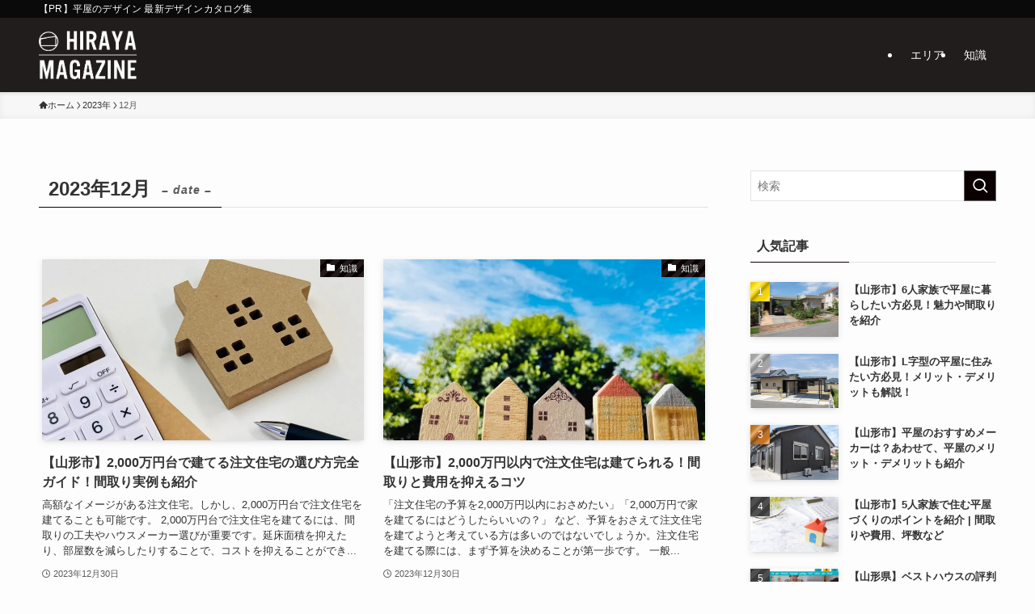

--- FILE ---
content_type: text/html; charset=UTF-8
request_url: http://hiraya-magazine.com/date/2023/12/
body_size: 15913
content:
<!DOCTYPE html>
<html lang="ja" data-loaded="false" data-scrolled="false" data-spmenu="closed">
<head>
<meta charset="utf-8">
<meta name="format-detection" content="telephone=no">
<meta http-equiv="X-UA-Compatible" content="IE=edge">
<meta name="viewport" content="width=device-width, viewport-fit=cover">
<title>2023年12月 | HIRAYAMAGAZINE</title>
<meta name='robots' content='max-image-preview:large' />
<link rel="alternate" type="application/rss+xml" title="HIRAYAMAGAZINE &raquo; フィード" href="http://hiraya-magazine.com/feed/" />
<link rel="alternate" type="application/rss+xml" title="HIRAYAMAGAZINE &raquo; コメントフィード" href="http://hiraya-magazine.com/comments/feed/" />

<!-- SEO SIMPLE PACK 3.5.2 -->
<meta name="robots" content="noindex">
<meta name="description" content="2023年12月の記事一覧ページです。">
<link rel="canonical" href="http://hiraya-magazine.com/date/2023/12/">
<meta property="og:locale" content="ja_JP">
<meta property="og:type" content="website">
<meta property="og:title" content="2023年12月 | HIRAYAMAGAZINE">
<meta property="og:description" content="2023年12月の記事一覧ページです。">
<meta property="og:url" content="http://hiraya-magazine.com/date/2023/12/">
<meta property="og:site_name" content="HIRAYAMAGAZINE">
<meta name="twitter:card" content="summary_large_image">
<!-- / SEO SIMPLE PACK -->

<style id='wp-img-auto-sizes-contain-inline-css' type='text/css'>
img:is([sizes=auto i],[sizes^="auto," i]){contain-intrinsic-size:3000px 1500px}
/*# sourceURL=wp-img-auto-sizes-contain-inline-css */
</style>
<style id='wp-block-library-inline-css' type='text/css'>
:root{--wp-block-synced-color:#7a00df;--wp-block-synced-color--rgb:122,0,223;--wp-bound-block-color:var(--wp-block-synced-color);--wp-editor-canvas-background:#ddd;--wp-admin-theme-color:#007cba;--wp-admin-theme-color--rgb:0,124,186;--wp-admin-theme-color-darker-10:#006ba1;--wp-admin-theme-color-darker-10--rgb:0,107,160.5;--wp-admin-theme-color-darker-20:#005a87;--wp-admin-theme-color-darker-20--rgb:0,90,135;--wp-admin-border-width-focus:2px}@media (min-resolution:192dpi){:root{--wp-admin-border-width-focus:1.5px}}.wp-element-button{cursor:pointer}:root .has-very-light-gray-background-color{background-color:#eee}:root .has-very-dark-gray-background-color{background-color:#313131}:root .has-very-light-gray-color{color:#eee}:root .has-very-dark-gray-color{color:#313131}:root .has-vivid-green-cyan-to-vivid-cyan-blue-gradient-background{background:linear-gradient(135deg,#00d084,#0693e3)}:root .has-purple-crush-gradient-background{background:linear-gradient(135deg,#34e2e4,#4721fb 50%,#ab1dfe)}:root .has-hazy-dawn-gradient-background{background:linear-gradient(135deg,#faaca8,#dad0ec)}:root .has-subdued-olive-gradient-background{background:linear-gradient(135deg,#fafae1,#67a671)}:root .has-atomic-cream-gradient-background{background:linear-gradient(135deg,#fdd79a,#004a59)}:root .has-nightshade-gradient-background{background:linear-gradient(135deg,#330968,#31cdcf)}:root .has-midnight-gradient-background{background:linear-gradient(135deg,#020381,#2874fc)}:root{--wp--preset--font-size--normal:16px;--wp--preset--font-size--huge:42px}.has-regular-font-size{font-size:1em}.has-larger-font-size{font-size:2.625em}.has-normal-font-size{font-size:var(--wp--preset--font-size--normal)}.has-huge-font-size{font-size:var(--wp--preset--font-size--huge)}.has-text-align-center{text-align:center}.has-text-align-left{text-align:left}.has-text-align-right{text-align:right}.has-fit-text{white-space:nowrap!important}#end-resizable-editor-section{display:none}.aligncenter{clear:both}.items-justified-left{justify-content:flex-start}.items-justified-center{justify-content:center}.items-justified-right{justify-content:flex-end}.items-justified-space-between{justify-content:space-between}.screen-reader-text{border:0;clip-path:inset(50%);height:1px;margin:-1px;overflow:hidden;padding:0;position:absolute;width:1px;word-wrap:normal!important}.screen-reader-text:focus{background-color:#ddd;clip-path:none;color:#444;display:block;font-size:1em;height:auto;left:5px;line-height:normal;padding:15px 23px 14px;text-decoration:none;top:5px;width:auto;z-index:100000}html :where(.has-border-color){border-style:solid}html :where([style*=border-top-color]){border-top-style:solid}html :where([style*=border-right-color]){border-right-style:solid}html :where([style*=border-bottom-color]){border-bottom-style:solid}html :where([style*=border-left-color]){border-left-style:solid}html :where([style*=border-width]){border-style:solid}html :where([style*=border-top-width]){border-top-style:solid}html :where([style*=border-right-width]){border-right-style:solid}html :where([style*=border-bottom-width]){border-bottom-style:solid}html :where([style*=border-left-width]){border-left-style:solid}html :where(img[class*=wp-image-]){height:auto;max-width:100%}:where(figure){margin:0 0 1em}html :where(.is-position-sticky){--wp-admin--admin-bar--position-offset:var(--wp-admin--admin-bar--height,0px)}@media screen and (max-width:600px){html :where(.is-position-sticky){--wp-admin--admin-bar--position-offset:0px}}

/*# sourceURL=wp-block-library-inline-css */
</style><style id='global-styles-inline-css' type='text/css'>
:root{--wp--preset--aspect-ratio--square: 1;--wp--preset--aspect-ratio--4-3: 4/3;--wp--preset--aspect-ratio--3-4: 3/4;--wp--preset--aspect-ratio--3-2: 3/2;--wp--preset--aspect-ratio--2-3: 2/3;--wp--preset--aspect-ratio--16-9: 16/9;--wp--preset--aspect-ratio--9-16: 9/16;--wp--preset--color--black: #000;--wp--preset--color--cyan-bluish-gray: #abb8c3;--wp--preset--color--white: #fff;--wp--preset--color--pale-pink: #f78da7;--wp--preset--color--vivid-red: #cf2e2e;--wp--preset--color--luminous-vivid-orange: #ff6900;--wp--preset--color--luminous-vivid-amber: #fcb900;--wp--preset--color--light-green-cyan: #7bdcb5;--wp--preset--color--vivid-green-cyan: #00d084;--wp--preset--color--pale-cyan-blue: #8ed1fc;--wp--preset--color--vivid-cyan-blue: #0693e3;--wp--preset--color--vivid-purple: #9b51e0;--wp--preset--color--swl-main: var(--color_main);--wp--preset--color--swl-main-thin: var(--color_main_thin);--wp--preset--color--swl-gray: var(--color_gray);--wp--preset--color--swl-deep-01: var(--color_deep01);--wp--preset--color--swl-deep-02: var(--color_deep02);--wp--preset--color--swl-deep-03: var(--color_deep03);--wp--preset--color--swl-deep-04: var(--color_deep04);--wp--preset--color--swl-pale-01: var(--color_pale01);--wp--preset--color--swl-pale-02: var(--color_pale02);--wp--preset--color--swl-pale-03: var(--color_pale03);--wp--preset--color--swl-pale-04: var(--color_pale04);--wp--preset--gradient--vivid-cyan-blue-to-vivid-purple: linear-gradient(135deg,rgb(6,147,227) 0%,rgb(155,81,224) 100%);--wp--preset--gradient--light-green-cyan-to-vivid-green-cyan: linear-gradient(135deg,rgb(122,220,180) 0%,rgb(0,208,130) 100%);--wp--preset--gradient--luminous-vivid-amber-to-luminous-vivid-orange: linear-gradient(135deg,rgb(252,185,0) 0%,rgb(255,105,0) 100%);--wp--preset--gradient--luminous-vivid-orange-to-vivid-red: linear-gradient(135deg,rgb(255,105,0) 0%,rgb(207,46,46) 100%);--wp--preset--gradient--very-light-gray-to-cyan-bluish-gray: linear-gradient(135deg,rgb(238,238,238) 0%,rgb(169,184,195) 100%);--wp--preset--gradient--cool-to-warm-spectrum: linear-gradient(135deg,rgb(74,234,220) 0%,rgb(151,120,209) 20%,rgb(207,42,186) 40%,rgb(238,44,130) 60%,rgb(251,105,98) 80%,rgb(254,248,76) 100%);--wp--preset--gradient--blush-light-purple: linear-gradient(135deg,rgb(255,206,236) 0%,rgb(152,150,240) 100%);--wp--preset--gradient--blush-bordeaux: linear-gradient(135deg,rgb(254,205,165) 0%,rgb(254,45,45) 50%,rgb(107,0,62) 100%);--wp--preset--gradient--luminous-dusk: linear-gradient(135deg,rgb(255,203,112) 0%,rgb(199,81,192) 50%,rgb(65,88,208) 100%);--wp--preset--gradient--pale-ocean: linear-gradient(135deg,rgb(255,245,203) 0%,rgb(182,227,212) 50%,rgb(51,167,181) 100%);--wp--preset--gradient--electric-grass: linear-gradient(135deg,rgb(202,248,128) 0%,rgb(113,206,126) 100%);--wp--preset--gradient--midnight: linear-gradient(135deg,rgb(2,3,129) 0%,rgb(40,116,252) 100%);--wp--preset--font-size--small: 0.9em;--wp--preset--font-size--medium: 1.1em;--wp--preset--font-size--large: 1.25em;--wp--preset--font-size--x-large: 42px;--wp--preset--font-size--xs: 0.75em;--wp--preset--font-size--huge: 1.6em;--wp--preset--spacing--20: 0.44rem;--wp--preset--spacing--30: 0.67rem;--wp--preset--spacing--40: 1rem;--wp--preset--spacing--50: 1.5rem;--wp--preset--spacing--60: 2.25rem;--wp--preset--spacing--70: 3.38rem;--wp--preset--spacing--80: 5.06rem;--wp--preset--shadow--natural: 6px 6px 9px rgba(0, 0, 0, 0.2);--wp--preset--shadow--deep: 12px 12px 50px rgba(0, 0, 0, 0.4);--wp--preset--shadow--sharp: 6px 6px 0px rgba(0, 0, 0, 0.2);--wp--preset--shadow--outlined: 6px 6px 0px -3px rgb(255, 255, 255), 6px 6px rgb(0, 0, 0);--wp--preset--shadow--crisp: 6px 6px 0px rgb(0, 0, 0);}:where(.is-layout-flex){gap: 0.5em;}:where(.is-layout-grid){gap: 0.5em;}body .is-layout-flex{display: flex;}.is-layout-flex{flex-wrap: wrap;align-items: center;}.is-layout-flex > :is(*, div){margin: 0;}body .is-layout-grid{display: grid;}.is-layout-grid > :is(*, div){margin: 0;}:where(.wp-block-columns.is-layout-flex){gap: 2em;}:where(.wp-block-columns.is-layout-grid){gap: 2em;}:where(.wp-block-post-template.is-layout-flex){gap: 1.25em;}:where(.wp-block-post-template.is-layout-grid){gap: 1.25em;}.has-black-color{color: var(--wp--preset--color--black) !important;}.has-cyan-bluish-gray-color{color: var(--wp--preset--color--cyan-bluish-gray) !important;}.has-white-color{color: var(--wp--preset--color--white) !important;}.has-pale-pink-color{color: var(--wp--preset--color--pale-pink) !important;}.has-vivid-red-color{color: var(--wp--preset--color--vivid-red) !important;}.has-luminous-vivid-orange-color{color: var(--wp--preset--color--luminous-vivid-orange) !important;}.has-luminous-vivid-amber-color{color: var(--wp--preset--color--luminous-vivid-amber) !important;}.has-light-green-cyan-color{color: var(--wp--preset--color--light-green-cyan) !important;}.has-vivid-green-cyan-color{color: var(--wp--preset--color--vivid-green-cyan) !important;}.has-pale-cyan-blue-color{color: var(--wp--preset--color--pale-cyan-blue) !important;}.has-vivid-cyan-blue-color{color: var(--wp--preset--color--vivid-cyan-blue) !important;}.has-vivid-purple-color{color: var(--wp--preset--color--vivid-purple) !important;}.has-black-background-color{background-color: var(--wp--preset--color--black) !important;}.has-cyan-bluish-gray-background-color{background-color: var(--wp--preset--color--cyan-bluish-gray) !important;}.has-white-background-color{background-color: var(--wp--preset--color--white) !important;}.has-pale-pink-background-color{background-color: var(--wp--preset--color--pale-pink) !important;}.has-vivid-red-background-color{background-color: var(--wp--preset--color--vivid-red) !important;}.has-luminous-vivid-orange-background-color{background-color: var(--wp--preset--color--luminous-vivid-orange) !important;}.has-luminous-vivid-amber-background-color{background-color: var(--wp--preset--color--luminous-vivid-amber) !important;}.has-light-green-cyan-background-color{background-color: var(--wp--preset--color--light-green-cyan) !important;}.has-vivid-green-cyan-background-color{background-color: var(--wp--preset--color--vivid-green-cyan) !important;}.has-pale-cyan-blue-background-color{background-color: var(--wp--preset--color--pale-cyan-blue) !important;}.has-vivid-cyan-blue-background-color{background-color: var(--wp--preset--color--vivid-cyan-blue) !important;}.has-vivid-purple-background-color{background-color: var(--wp--preset--color--vivid-purple) !important;}.has-black-border-color{border-color: var(--wp--preset--color--black) !important;}.has-cyan-bluish-gray-border-color{border-color: var(--wp--preset--color--cyan-bluish-gray) !important;}.has-white-border-color{border-color: var(--wp--preset--color--white) !important;}.has-pale-pink-border-color{border-color: var(--wp--preset--color--pale-pink) !important;}.has-vivid-red-border-color{border-color: var(--wp--preset--color--vivid-red) !important;}.has-luminous-vivid-orange-border-color{border-color: var(--wp--preset--color--luminous-vivid-orange) !important;}.has-luminous-vivid-amber-border-color{border-color: var(--wp--preset--color--luminous-vivid-amber) !important;}.has-light-green-cyan-border-color{border-color: var(--wp--preset--color--light-green-cyan) !important;}.has-vivid-green-cyan-border-color{border-color: var(--wp--preset--color--vivid-green-cyan) !important;}.has-pale-cyan-blue-border-color{border-color: var(--wp--preset--color--pale-cyan-blue) !important;}.has-vivid-cyan-blue-border-color{border-color: var(--wp--preset--color--vivid-cyan-blue) !important;}.has-vivid-purple-border-color{border-color: var(--wp--preset--color--vivid-purple) !important;}.has-vivid-cyan-blue-to-vivid-purple-gradient-background{background: var(--wp--preset--gradient--vivid-cyan-blue-to-vivid-purple) !important;}.has-light-green-cyan-to-vivid-green-cyan-gradient-background{background: var(--wp--preset--gradient--light-green-cyan-to-vivid-green-cyan) !important;}.has-luminous-vivid-amber-to-luminous-vivid-orange-gradient-background{background: var(--wp--preset--gradient--luminous-vivid-amber-to-luminous-vivid-orange) !important;}.has-luminous-vivid-orange-to-vivid-red-gradient-background{background: var(--wp--preset--gradient--luminous-vivid-orange-to-vivid-red) !important;}.has-very-light-gray-to-cyan-bluish-gray-gradient-background{background: var(--wp--preset--gradient--very-light-gray-to-cyan-bluish-gray) !important;}.has-cool-to-warm-spectrum-gradient-background{background: var(--wp--preset--gradient--cool-to-warm-spectrum) !important;}.has-blush-light-purple-gradient-background{background: var(--wp--preset--gradient--blush-light-purple) !important;}.has-blush-bordeaux-gradient-background{background: var(--wp--preset--gradient--blush-bordeaux) !important;}.has-luminous-dusk-gradient-background{background: var(--wp--preset--gradient--luminous-dusk) !important;}.has-pale-ocean-gradient-background{background: var(--wp--preset--gradient--pale-ocean) !important;}.has-electric-grass-gradient-background{background: var(--wp--preset--gradient--electric-grass) !important;}.has-midnight-gradient-background{background: var(--wp--preset--gradient--midnight) !important;}.has-small-font-size{font-size: var(--wp--preset--font-size--small) !important;}.has-medium-font-size{font-size: var(--wp--preset--font-size--medium) !important;}.has-large-font-size{font-size: var(--wp--preset--font-size--large) !important;}.has-x-large-font-size{font-size: var(--wp--preset--font-size--x-large) !important;}
/*# sourceURL=global-styles-inline-css */
</style>

<link rel='stylesheet' id='swell-icons-css' href='http://hiraya-magazine.com/wp-content/themes/swell/build/css/swell-icons.css?ver=2.12.0' type='text/css' media='all' />
<link rel='stylesheet' id='main_style-css' href='http://hiraya-magazine.com/wp-content/themes/swell/build/css/main.css?ver=2.12.0' type='text/css' media='all' />
<link rel='stylesheet' id='swell_blocks-css' href='http://hiraya-magazine.com/wp-content/themes/swell/build/css/blocks.css?ver=2.12.0' type='text/css' media='all' />
<style id='swell_custom-inline-css' type='text/css'>
:root{--swl-fz--content:4vw;--swl-font_family:"游ゴシック体", "Yu Gothic", YuGothic, "Hiragino Kaku Gothic ProN", "Hiragino Sans", Meiryo, sans-serif;--swl-font_weight:500;--color_main:#0a0000;--color_text:#333;--color_link:#1176d4;--color_htag:#0a0000;--color_bg:#fdfdfd;--color_gradient1:#d8ffff;--color_gradient2:#87e7ff;--color_main_thin:rgba(13, 0, 0, 0.05 );--color_main_dark:rgba(8, 0, 0, 1 );--color_list_check:#0a0000;--color_list_num:#0a0000;--color_list_good:#86dd7b;--color_list_triangle:#f4e03a;--color_list_bad:#f36060;--color_faq_q:#d55656;--color_faq_a:#6599b7;--color_icon_good:#3cd250;--color_icon_good_bg:#ecffe9;--color_icon_bad:#4b73eb;--color_icon_bad_bg:#eafaff;--color_icon_info:#f578b4;--color_icon_info_bg:#fff0fa;--color_icon_announce:#ffa537;--color_icon_announce_bg:#fff5f0;--color_icon_pen:#7a7a7a;--color_icon_pen_bg:#f7f7f7;--color_icon_book:#787364;--color_icon_book_bg:#f8f6ef;--color_icon_point:#ffa639;--color_icon_check:#86d67c;--color_icon_batsu:#f36060;--color_icon_hatena:#5295cc;--color_icon_caution:#f7da38;--color_icon_memo:#84878a;--color_deep01:#e44141;--color_deep02:#3d79d5;--color_deep03:#63a84d;--color_deep04:#f09f4d;--color_pale01:#fff2f0;--color_pale02:#f3f8fd;--color_pale03:#f1f9ee;--color_pale04:#fdf9ee;--color_mark_blue:#b7e3ff;--color_mark_green:#bdf9c3;--color_mark_yellow:#fcf69f;--color_mark_orange:#ffddbc;--border01:solid 1px var(--color_main);--border02:double 4px var(--color_main);--border03:dashed 2px var(--color_border);--border04:solid 4px var(--color_gray);--card_posts_thumb_ratio:56.25%;--list_posts_thumb_ratio:61.805%;--big_posts_thumb_ratio:56.25%;--thumb_posts_thumb_ratio:61.805%;--blogcard_thumb_ratio:56.25%;--color_header_bg:#211d1c;--color_header_text:#ffffff;--color_footer_bg:#636363;--color_footer_text:#ffffff;--container_size:1200px;--article_size:900px;--logo_size_sp:72px;--logo_size_pc:60px;--logo_size_pcfix:48px;}.swl-cell-bg[data-icon="doubleCircle"]{--cell-icon-color:#ffc977}.swl-cell-bg[data-icon="circle"]{--cell-icon-color:#94e29c}.swl-cell-bg[data-icon="triangle"]{--cell-icon-color:#eeda2f}.swl-cell-bg[data-icon="close"]{--cell-icon-color:#ec9191}.swl-cell-bg[data-icon="hatena"]{--cell-icon-color:#93c9da}.swl-cell-bg[data-icon="check"]{--cell-icon-color:#94e29c}.swl-cell-bg[data-icon="line"]{--cell-icon-color:#9b9b9b}.cap_box[data-colset="col1"]{--capbox-color:#f59b5f;--capbox-color--bg:#fff8eb}.cap_box[data-colset="col2"]{--capbox-color:#5fb9f5;--capbox-color--bg:#edf5ff}.cap_box[data-colset="col3"]{--capbox-color:#2fcd90;--capbox-color--bg:#eafaf2}.red_{--the-btn-color:#f74a4a;--the-btn-color2:#ffbc49;--the-solid-shadow: rgba(185, 56, 56, 1 )}.blue_{--the-btn-color:#338df4;--the-btn-color2:#35eaff;--the-solid-shadow: rgba(38, 106, 183, 1 )}.green_{--the-btn-color:#42b73c;--the-btn-color2:#7bf7bd;--the-solid-shadow: rgba(50, 137, 45, 1 )}.is-style-btn_normal{--the-btn-radius:80px}.is-style-btn_solid{--the-btn-radius:80px}.is-style-btn_shiny{--the-btn-radius:80px}.is-style-btn_line{--the-btn-radius:80px}.post_content blockquote{padding:1.5em 2em 1.5em 3em}.post_content blockquote::before{content:"";display:block;width:5px;height:calc(100% - 3em);top:1.5em;left:1.5em;border-left:solid 1px rgba(180,180,180,.75);border-right:solid 1px rgba(180,180,180,.75);}.mark_blue{background:-webkit-linear-gradient(transparent 64%,var(--color_mark_blue) 0%);background:linear-gradient(transparent 64%,var(--color_mark_blue) 0%)}.mark_green{background:-webkit-linear-gradient(transparent 64%,var(--color_mark_green) 0%);background:linear-gradient(transparent 64%,var(--color_mark_green) 0%)}.mark_yellow{background:-webkit-linear-gradient(transparent 64%,var(--color_mark_yellow) 0%);background:linear-gradient(transparent 64%,var(--color_mark_yellow) 0%)}.mark_orange{background:-webkit-linear-gradient(transparent 64%,var(--color_mark_orange) 0%);background:linear-gradient(transparent 64%,var(--color_mark_orange) 0%)}[class*="is-style-icon_"]{color:#333;border-width:0}[class*="is-style-big_icon_"]{border-width:2px;border-style:solid}[data-col="gray"] .c-balloon__text{background:#f7f7f7;border-color:#ccc}[data-col="gray"] .c-balloon__before{border-right-color:#f7f7f7}[data-col="green"] .c-balloon__text{background:#d1f8c2;border-color:#9ddd93}[data-col="green"] .c-balloon__before{border-right-color:#d1f8c2}[data-col="blue"] .c-balloon__text{background:#e2f6ff;border-color:#93d2f0}[data-col="blue"] .c-balloon__before{border-right-color:#e2f6ff}[data-col="red"] .c-balloon__text{background:#ffebeb;border-color:#f48789}[data-col="red"] .c-balloon__before{border-right-color:#ffebeb}[data-col="yellow"] .c-balloon__text{background:#f9f7d2;border-color:#fbe593}[data-col="yellow"] .c-balloon__before{border-right-color:#f9f7d2}.-type-list2 .p-postList__body::after,.-type-big .p-postList__body::after{content: "READ MORE »";}.c-postThumb__cat{background-color:#0a0000;color:#fff;background-image: repeating-linear-gradient(-45deg,rgba(255,255,255,.1),rgba(255,255,255,.1) 6px,transparent 6px,transparent 12px)}.post_content h2:where(:not([class^="swell-block-"]):not(.faq_q):not(.p-postList__title)){background:var(--color_htag);padding:.75em 1em;color:#fff}.post_content h2:where(:not([class^="swell-block-"]):not(.faq_q):not(.p-postList__title))::before{position:absolute;display:block;pointer-events:none;content:"";top:-4px;left:0;width:100%;height:calc(100% + 4px);box-sizing:content-box;border-top:solid 2px var(--color_htag);border-bottom:solid 2px var(--color_htag)}.post_content h3:where(:not([class^="swell-block-"]):not(.faq_q):not(.p-postList__title)){padding:0 .5em .5em}.post_content h3:where(:not([class^="swell-block-"]):not(.faq_q):not(.p-postList__title))::before{content:"";width:100%;height:2px;background: repeating-linear-gradient(90deg, var(--color_htag) 0%, var(--color_htag) 29.3%, rgba(150,150,150,.2) 29.3%, rgba(150,150,150,.2) 100%)}.post_content h4:where(:not([class^="swell-block-"]):not(.faq_q):not(.p-postList__title)){padding:0 0 0 16px;border-left:solid 2px var(--color_htag)}.l-header{box-shadow: 0 1px 4px rgba(0,0,0,.12)}.l-header__bar{color:#fff;background:#0a0a0a}.l-header__menuBtn{order:1}.l-header__customBtn{order:3}.c-gnav a::after{background:var(--color_main);width:100%;height:2px;transform:scaleX(0)}.p-spHeadMenu .menu-item.-current{border-bottom-color:var(--color_main)}.c-gnav > li:hover > a::after,.c-gnav > .-current > a::after{transform: scaleX(1)}.c-gnav .sub-menu{color:#333;background:#fff}.l-fixHeader::before{opacity:1}#pagetop{border-radius:50%}.c-widget__title.-spmenu{padding:.5em .75em;border-radius:var(--swl-radius--2, 0px);background:var(--color_main);color:#fff;}.c-widget__title.-footer{padding:.5em}.c-widget__title.-footer::before{content:"";bottom:0;left:0;width:40%;z-index:1;background:var(--color_main)}.c-widget__title.-footer::after{content:"";bottom:0;left:0;width:100%;background:var(--color_border)}.c-secTitle{border-left:solid 2px var(--color_main);padding:0em .75em}.p-spMenu{color:#333}.p-spMenu__inner::before{background:#fdfdfd;opacity:1}.p-spMenu__overlay{background:#000;opacity:0.6}[class*="page-numbers"]{color:#fff;background-color:#dedede}a{text-decoration: none}.l-topTitleArea.c-filterLayer::before{background-color:#000;opacity:0.2;content:""}@media screen and (min-width: 960px){:root{}}@media screen and (max-width: 959px){:root{}.l-header__logo{order:2;text-align:center}}@media screen and (min-width: 600px){:root{--swl-fz--content:16px;}}@media screen and (max-width: 599px){:root{}}@media (min-width: 1108px) {.alignwide{left:-100px;width:calc(100% + 200px);}}@media (max-width: 1108px) {.-sidebar-off .swell-block-fullWide__inner.l-container .alignwide{left:0px;width:100%;}}.l-fixHeader .l-fixHeader__gnav{order:0}[data-scrolled=true] .l-fixHeader[data-ready]{opacity:1;-webkit-transform:translateY(0)!important;transform:translateY(0)!important;visibility:visible}.-body-solid .l-fixHeader{box-shadow:0 2px 4px var(--swl-color_shadow)}.l-fixHeader__inner{align-items:stretch;color:var(--color_header_text);display:flex;padding-bottom:0;padding-top:0;position:relative;z-index:1}.l-fixHeader__logo{align-items:center;display:flex;line-height:1;margin-right:24px;order:0;padding:16px 0}.is-style-btn_normal a,.is-style-btn_shiny a{box-shadow:var(--swl-btn_shadow)}.c-shareBtns__btn,.is-style-balloon>.c-tabList .c-tabList__button,.p-snsCta,[class*=page-numbers]{box-shadow:var(--swl-box_shadow)}.p-articleThumb__img,.p-articleThumb__youtube{box-shadow:var(--swl-img_shadow)}.p-pickupBanners__item .c-bannerLink,.p-postList__thumb{box-shadow:0 2px 8px rgba(0,0,0,.1),0 4px 4px -4px rgba(0,0,0,.1)}.p-postList.-w-ranking li:before{background-image:repeating-linear-gradient(-45deg,hsla(0,0%,100%,.1),hsla(0,0%,100%,.1) 6px,transparent 0,transparent 12px);box-shadow:1px 1px 4px rgba(0,0,0,.2)}.l-header__bar{position:relative;width:100%}.l-header__bar .c-catchphrase{color:inherit;font-size:12px;letter-spacing:var(--swl-letter_spacing,.2px);line-height:14px;margin-right:auto;overflow:hidden;padding:4px 0;white-space:nowrap;width:50%}.l-header__bar .c-iconList .c-iconList__link{margin:0;padding:4px 6px}.l-header__barInner{align-items:center;display:flex;justify-content:flex-end}@media (min-width:960px){.-series .l-header__inner{align-items:stretch;display:flex}.-series .l-header__logo{align-items:center;display:flex;flex-wrap:wrap;margin-right:24px;padding:16px 0}.-series .l-header__logo .c-catchphrase{font-size:13px;padding:4px 0}.-series .c-headLogo{margin-right:16px}.-series-right .l-header__inner{justify-content:space-between}.-series-right .c-gnavWrap{margin-left:auto}.-series-right .w-header{margin-left:12px}.-series-left .w-header{margin-left:auto}}@media (min-width:960px) and (min-width:600px){.-series .c-headLogo{max-width:400px}}.c-gnav .sub-menu a:before,.c-listMenu a:before{-webkit-font-smoothing:antialiased;-moz-osx-font-smoothing:grayscale;font-family:icomoon!important;font-style:normal;font-variant:normal;font-weight:400;line-height:1;text-transform:none}.c-submenuToggleBtn{display:none}.c-listMenu a{padding:.75em 1em .75em 1.5em;transition:padding .25s}.c-listMenu a:hover{padding-left:1.75em;padding-right:.75em}.c-gnav .sub-menu a:before,.c-listMenu a:before{color:inherit;content:"\e921";display:inline-block;left:2px;position:absolute;top:50%;-webkit-transform:translateY(-50%);transform:translateY(-50%);vertical-align:middle}.widget_categories>ul>.cat-item>a,.wp-block-categories-list>li>a{padding-left:1.75em}.c-listMenu .children,.c-listMenu .sub-menu{margin:0}.c-listMenu .children a,.c-listMenu .sub-menu a{font-size:.9em;padding-left:2.5em}.c-listMenu .children a:before,.c-listMenu .sub-menu a:before{left:1em}.c-listMenu .children a:hover,.c-listMenu .sub-menu a:hover{padding-left:2.75em}.c-listMenu .children ul a,.c-listMenu .sub-menu ul a{padding-left:3.25em}.c-listMenu .children ul a:before,.c-listMenu .sub-menu ul a:before{left:1.75em}.c-listMenu .children ul a:hover,.c-listMenu .sub-menu ul a:hover{padding-left:3.5em}.c-gnav li:hover>.sub-menu{opacity:1;visibility:visible}.c-gnav .sub-menu:before{background:inherit;content:"";height:100%;left:0;position:absolute;top:0;width:100%;z-index:0}.c-gnav .sub-menu .sub-menu{left:100%;top:0;z-index:-1}.c-gnav .sub-menu a{padding-left:2em}.c-gnav .sub-menu a:before{left:.5em}.c-gnav .sub-menu a:hover .ttl{left:4px}:root{--color_content_bg:var(--color_bg);}.c-widget__title.-side{padding:.5em}.c-widget__title.-side::before{content:"";bottom:0;left:0;width:40%;z-index:1;background:var(--color_main)}.c-widget__title.-side::after{content:"";bottom:0;left:0;width:100%;background:var(--color_border)}@media screen and (min-width: 960px){:root{}}@media screen and (max-width: 959px){:root{}}@media screen and (min-width: 600px){:root{}}@media screen and (max-width: 599px){:root{}}.swell-block-fullWide__inner.l-container{--swl-fw_inner_pad:var(--swl-pad_container,0px)}@media (min-width:960px){.-sidebar-on .l-content .alignfull,.-sidebar-on .l-content .alignwide{left:-16px;width:calc(100% + 32px)}.swell-block-fullWide__inner.l-article{--swl-fw_inner_pad:var(--swl-pad_post_content,0px)}.-sidebar-on .swell-block-fullWide__inner .alignwide{left:0;width:100%}.-sidebar-on .swell-block-fullWide__inner .alignfull{left:calc(0px - var(--swl-fw_inner_pad, 0))!important;margin-left:0!important;margin-right:0!important;width:calc(100% + var(--swl-fw_inner_pad, 0)*2)!important}}
/*# sourceURL=swell_custom-inline-css */
</style>
<link rel='stylesheet' id='swell-parts/footer-css' href='http://hiraya-magazine.com/wp-content/themes/swell/build/css/modules/parts/footer.css?ver=2.12.0' type='text/css' media='all' />
<link rel='stylesheet' id='swell-page/archive-css' href='http://hiraya-magazine.com/wp-content/themes/swell/build/css/modules/page/archive.css?ver=2.12.0' type='text/css' media='all' />
<style id='classic-theme-styles-inline-css' type='text/css'>
/*! This file is auto-generated */
.wp-block-button__link{color:#fff;background-color:#32373c;border-radius:9999px;box-shadow:none;text-decoration:none;padding:calc(.667em + 2px) calc(1.333em + 2px);font-size:1.125em}.wp-block-file__button{background:#32373c;color:#fff;text-decoration:none}
/*# sourceURL=/wp-includes/css/classic-themes.min.css */
</style>
<link rel='stylesheet' id='child_style-css' href='http://hiraya-magazine.com/wp-content/themes/swell_child/style.css?ver=2023051544955' type='text/css' media='all' />

<noscript><link href="http://hiraya-magazine.com/wp-content/themes/swell/build/css/noscript.css" rel="stylesheet"></noscript>
<link rel="https://api.w.org/" href="http://hiraya-magazine.com/wp-json/" /><link rel="icon" href="http://hiraya-magazine.com/wp-content/uploads/2023/05/cropped-ファビコン-32x32.png" sizes="32x32" />
<link rel="icon" href="http://hiraya-magazine.com/wp-content/uploads/2023/05/cropped-ファビコン-192x192.png" sizes="192x192" />
<link rel="apple-touch-icon" href="http://hiraya-magazine.com/wp-content/uploads/2023/05/cropped-ファビコン-180x180.png" />
<meta name="msapplication-TileImage" content="http://hiraya-magazine.com/wp-content/uploads/2023/05/cropped-ファビコン-270x270.png" />
		<style type="text/css" id="wp-custom-css">
			.banner_tomitsuca {
  position: fixed;
  bottom: calc(15 / 1728 * 100vw);
  z-index: 10;
  width: calc(313 / 1728 * 100vw);
  aspect-ratio: 313/159;
  transition: .3s;
	left: calc(30 / 1728 * 100vw);
}
.banner_tomitsuca:hover{
  transform: scale(1.1);
}
@media screen and (max-width: 768px) {
  .banner_tomitsuca{
    bottom: calc(15 / 390 * 100vw);
    z-index: 10;
    left: calc(15 / 390 * 100vw);
    width: calc(150 / 390 * 100vw);
  }
}

.banner_tomitsuca a {
  display: block;
  width: 100%;
  height: 100%;
}
.banner_tomitsuca img {
  width: 100%;
  padding: 0;
  height: 100%;
}		</style>
		
<link rel="stylesheet" href="http://hiraya-magazine.com/wp-content/themes/swell/build/css/print.css" media="print" >
<!-- Google Tag Manager -->
<script>(function(w,d,s,l,i){w[l]=w[l]||[];w[l].push({'gtm.start':
new Date().getTime(),event:'gtm.js'});var f=d.getElementsByTagName(s)[0],
j=d.createElement(s),dl=l!='dataLayer'?'&l='+l:'';j.async=true;j.src=
'https://www.googletagmanager.com/gtm.js?id='+i+dl;f.parentNode.insertBefore(j,f);
})(window,document,'script','dataLayer','GTM-NPGVPXK');</script>
<!-- End Google Tag Manager -->
</head>
<body>
<!-- Google Tag Manager (noscript) -->
<noscript><iframe src="https://www.googletagmanager.com/ns.html?id=GTM-NPGVPXK"
height="0" width="0" style="display:none;visibility:hidden"></iframe></noscript>
<!-- End Google Tag Manager (noscript) -->
<div id="body_wrap" class="archive date wp-theme-swell wp-child-theme-swell_child -body-solid -index-off -sidebar-on -frame-off" >
<div id="sp_menu" class="p-spMenu -left">
	<div class="p-spMenu__inner">
		<div class="p-spMenu__closeBtn">
			<button class="c-iconBtn -menuBtn c-plainBtn" data-onclick="toggleMenu" aria-label="メニューを閉じる">
				<i class="c-iconBtn__icon icon-close-thin"></i>
			</button>
		</div>
		<div class="p-spMenu__body">
			<div class="c-widget__title -spmenu">
				MENU			</div>
			<div class="p-spMenu__nav">
				<ul class="c-spnav c-listMenu"><li class="menu-item menu-item-type-taxonomy menu-item-object-category menu-item-137"><a href="http://hiraya-magazine.com/category/area/">エリア</a></li>
<li class="menu-item menu-item-type-taxonomy menu-item-object-category menu-item-138"><a href="http://hiraya-magazine.com/category/knowledge/">知識</a></li>
</ul>			</div>
			<div id="sp_menu_bottom" class="p-spMenu__bottom w-spMenuBottom"><div id="swell_popular_posts-3" class="c-widget widget_swell_popular_posts"><div class="c-widget__title -spmenu">人気記事</div><ul class="p-postList -type-card -w-ranking">	<li class="p-postList__item">
		<a href="http://hiraya-magazine.com/549/" class="p-postList__link">
			<div class="p-postList__thumb c-postThumb">
				<figure class="c-postThumb__figure">
					<img width="640" height="427"  src="[data-uri]" alt="" class="c-postThumb__img u-obf-cover lazyload" sizes="(min-width: 600px) 320px, 50vw" data-src="http://hiraya-magazine.com/wp-content/uploads/2023/11/22956448_s-1.jpg" data-srcset="http://hiraya-magazine.com/wp-content/uploads/2023/11/22956448_s-1.jpg 640w, http://hiraya-magazine.com/wp-content/uploads/2023/11/22956448_s-1-300x200.jpg 300w" data-aspectratio="640/427" ><noscript><img src="http://hiraya-magazine.com/wp-content/uploads/2023/11/22956448_s-1.jpg" class="c-postThumb__img u-obf-cover" alt=""></noscript>				</figure>
			</div>
			<div class="p-postList__body">
				<div class="p-postList__title">【山形市】6人家族で平屋に暮らしたい方必見！魅力や間取りを紹介</div>
				<div class="p-postList__meta">
														</div>
			</div>
		</a>
	</li>
	<li class="p-postList__item">
		<a href="http://hiraya-magazine.com/563/" class="p-postList__link">
			<div class="p-postList__thumb c-postThumb">
				<figure class="c-postThumb__figure">
					<img width="1606" height="1070"  src="[data-uri]" alt="" class="c-postThumb__img u-obf-cover lazyload" sizes="(min-width: 600px) 320px, 50vw" data-src="http://hiraya-magazine.com/wp-content/uploads/2023/11/スクリーンショット-2023-11-27-0.28.53-2.png" data-srcset="http://hiraya-magazine.com/wp-content/uploads/2023/11/スクリーンショット-2023-11-27-0.28.53-2.png 1606w, http://hiraya-magazine.com/wp-content/uploads/2023/11/スクリーンショット-2023-11-27-0.28.53-2-300x200.png 300w, http://hiraya-magazine.com/wp-content/uploads/2023/11/スクリーンショット-2023-11-27-0.28.53-2-1024x682.png 1024w, http://hiraya-magazine.com/wp-content/uploads/2023/11/スクリーンショット-2023-11-27-0.28.53-2-768x512.png 768w, http://hiraya-magazine.com/wp-content/uploads/2023/11/スクリーンショット-2023-11-27-0.28.53-2-1536x1023.png 1536w" data-aspectratio="1606/1070" ><noscript><img src="http://hiraya-magazine.com/wp-content/uploads/2023/11/スクリーンショット-2023-11-27-0.28.53-2.png" class="c-postThumb__img u-obf-cover" alt=""></noscript>				</figure>
			</div>
			<div class="p-postList__body">
				<div class="p-postList__title">【山形市】L字型の平屋に住みたい方必見！メリット・デメリットも解説！</div>
				<div class="p-postList__meta">
														</div>
			</div>
		</a>
	</li>
	<li class="p-postList__item">
		<a href="http://hiraya-magazine.com/459/" class="p-postList__link">
			<div class="p-postList__thumb c-postThumb">
				<figure class="c-postThumb__figure">
					<img width="640" height="479"  src="[data-uri]" alt="平屋住宅おすすめメーカー" class="c-postThumb__img u-obf-cover lazyload" sizes="(min-width: 600px) 320px, 50vw" data-src="http://hiraya-magazine.com/wp-content/uploads/2023/10/平屋住宅.jpg" data-srcset="http://hiraya-magazine.com/wp-content/uploads/2023/10/平屋住宅.jpg 640w, http://hiraya-magazine.com/wp-content/uploads/2023/10/平屋住宅-300x225.jpg 300w" data-aspectratio="640/479" ><noscript><img src="http://hiraya-magazine.com/wp-content/uploads/2023/10/平屋住宅.jpg" class="c-postThumb__img u-obf-cover" alt=""></noscript>				</figure>
			</div>
			<div class="p-postList__body">
				<div class="p-postList__title">【山形市】平屋のおすすめメーカーは？あわせて、平屋のメリット・デメリットも紹介</div>
				<div class="p-postList__meta">
														</div>
			</div>
		</a>
	</li>
	<li class="p-postList__item">
		<a href="http://hiraya-magazine.com/448/" class="p-postList__link">
			<div class="p-postList__thumb c-postThumb">
				<figure class="c-postThumb__figure">
					<img width="640" height="427"  src="[data-uri]" alt="" class="c-postThumb__img u-obf-cover lazyload" sizes="(min-width: 600px) 320px, 50vw" data-src="http://hiraya-magazine.com/wp-content/uploads/2023/10/24944116_s.jpg" data-srcset="http://hiraya-magazine.com/wp-content/uploads/2023/10/24944116_s.jpg 640w, http://hiraya-magazine.com/wp-content/uploads/2023/10/24944116_s-300x200.jpg 300w" data-aspectratio="640/427" ><noscript><img src="http://hiraya-magazine.com/wp-content/uploads/2023/10/24944116_s.jpg" class="c-postThumb__img u-obf-cover" alt=""></noscript>				</figure>
			</div>
			<div class="p-postList__body">
				<div class="p-postList__title">【山形市】5人家族で住む平屋づくりのポイントを紹介 | 間取りや費用、坪数など</div>
				<div class="p-postList__meta">
														</div>
			</div>
		</a>
	</li>
	<li class="p-postList__item">
		<a href="http://hiraya-magazine.com/959/" class="p-postList__link">
			<div class="p-postList__thumb c-postThumb">
				<figure class="c-postThumb__figure">
					<img width="1302" height="818"  src="[data-uri]" alt="" class="c-postThumb__img u-obf-cover lazyload" sizes="(min-width: 600px) 320px, 50vw" data-src="http://hiraya-magazine.com/wp-content/uploads/2024/05/スクリーンショット-2024-05-18-11.16.18.png" data-srcset="http://hiraya-magazine.com/wp-content/uploads/2024/05/スクリーンショット-2024-05-18-11.16.18.png 1302w, http://hiraya-magazine.com/wp-content/uploads/2024/05/スクリーンショット-2024-05-18-11.16.18-300x188.png 300w, http://hiraya-magazine.com/wp-content/uploads/2024/05/スクリーンショット-2024-05-18-11.16.18-1024x643.png 1024w, http://hiraya-magazine.com/wp-content/uploads/2024/05/スクリーンショット-2024-05-18-11.16.18-768x483.png 768w" data-aspectratio="1302/818" ><noscript><img src="http://hiraya-magazine.com/wp-content/uploads/2024/05/スクリーンショット-2024-05-18-11.16.18.png" class="c-postThumb__img u-obf-cover" alt=""></noscript>				</figure>
			</div>
			<div class="p-postList__body">
				<div class="p-postList__title">【山形県】ベストハウスの評判はどう？魅力や特徴、施工事例まで解説</div>
				<div class="p-postList__meta">
														</div>
			</div>
		</a>
	</li>
</ul></div><div id="categories-3" class="c-widget c-listMenu widget_categories"><div class="c-widget__title -spmenu">カテゴリー</div>
			<ul>
					<li class="cat-item cat-item-1"><a href="http://hiraya-magazine.com/category/area/">エリア</a>
</li>
	<li class="cat-item cat-item-9"><a href="http://hiraya-magazine.com/category/house-builder/">住宅会社</a>
</li>
	<li class="cat-item cat-item-2"><a href="http://hiraya-magazine.com/category/knowledge/">知識</a>
</li>
			</ul>

			</div></div>		</div>
	</div>
	<div class="p-spMenu__overlay c-overlay" data-onclick="toggleMenu"></div>
</div>
<header id="header" class="l-header -series -series-right" data-spfix="1">
	<div class="l-header__bar pc_">
	<div class="l-header__barInner l-container">
		<div class="c-catchphrase">【PR】平屋のデザイン 最新デザインカタログ集</div>	</div>
</div>
	<div class="l-header__inner l-container">
		<div class="l-header__logo">
			<div class="c-headLogo -img"><a href="http://hiraya-magazine.com/" title="HIRAYAMAGAZINE" class="c-headLogo__link" rel="home"><img width="634" height="314"  src="http://hiraya-magazine.com/wp-content/uploads/2023/05/Group-1679.png" alt="HIRAYAMAGAZINE" class="c-headLogo__img" srcset="http://hiraya-magazine.com/wp-content/uploads/2023/05/Group-1679.png 634w, http://hiraya-magazine.com/wp-content/uploads/2023/05/Group-1679-300x149.png 300w" sizes="(max-width: 959px) 50vw, 800px" decoding="async" loading="eager" ></a></div>					</div>
		<nav id="gnav" class="l-header__gnav c-gnavWrap">
					<ul class="c-gnav">
			<li class="menu-item menu-item-type-taxonomy menu-item-object-category menu-item-137"><a href="http://hiraya-magazine.com/category/area/"><span class="ttl">エリア</span></a></li>
<li class="menu-item menu-item-type-taxonomy menu-item-object-category menu-item-138"><a href="http://hiraya-magazine.com/category/knowledge/"><span class="ttl">知識</span></a></li>
					</ul>
			</nav>
		<div class="l-header__customBtn sp_">
			<button class="c-iconBtn c-plainBtn" data-onclick="toggleSearch" aria-label="検索ボタン">
			<i class="c-iconBtn__icon icon-search"></i>
					</button>
	</div>
<div class="l-header__menuBtn sp_">
	<button class="c-iconBtn -menuBtn c-plainBtn" data-onclick="toggleMenu" aria-label="メニューボタン">
		<i class="c-iconBtn__icon icon-menu-thin"></i>
			</button>
</div>
	</div>
	</header>
<div id="fix_header" class="l-fixHeader -series -series-right">
	<div class="l-fixHeader__inner l-container">
		<div class="l-fixHeader__logo">
			<div class="c-headLogo -img"><a href="http://hiraya-magazine.com/" title="HIRAYAMAGAZINE" class="c-headLogo__link" rel="home"><img width="634" height="314"  src="http://hiraya-magazine.com/wp-content/uploads/2023/05/Group-1679.png" alt="HIRAYAMAGAZINE" class="c-headLogo__img" srcset="http://hiraya-magazine.com/wp-content/uploads/2023/05/Group-1679.png 634w, http://hiraya-magazine.com/wp-content/uploads/2023/05/Group-1679-300x149.png 300w" sizes="(max-width: 959px) 50vw, 800px" decoding="async" loading="eager" ></a></div>		</div>
		<div class="l-fixHeader__gnav c-gnavWrap">
					<ul class="c-gnav">
			<li class="menu-item menu-item-type-taxonomy menu-item-object-category menu-item-137"><a href="http://hiraya-magazine.com/category/area/"><span class="ttl">エリア</span></a></li>
<li class="menu-item menu-item-type-taxonomy menu-item-object-category menu-item-138"><a href="http://hiraya-magazine.com/category/knowledge/"><span class="ttl">知識</span></a></li>
					</ul>
			</div>
	</div>
</div>
<div id="breadcrumb" class="p-breadcrumb -bg-on"><ol class="p-breadcrumb__list l-container"><li class="p-breadcrumb__item"><a href="http://hiraya-magazine.com/" class="p-breadcrumb__text"><span class="__home icon-home"> ホーム</span></a></li><li class="p-breadcrumb__item"><a href="http://hiraya-magazine.com/date/2023/" class="p-breadcrumb__text"><span>2023年</span></a></li><li class="p-breadcrumb__item"><span class="p-breadcrumb__text">12月</span></li></ol></div><div id="content" class="l-content l-container" >
<main id="main_content" class="l-mainContent l-article">
	<div class="l-mainContent__inner">
		<h1 class="c-pageTitle" data-style="b_bottom"><span class="c-pageTitle__inner">2023年12月<small class="c-pageTitle__subTitle u-fz-14">– date –</small></span></h1>		<div class="p-archiveContent u-mt-40">
			<ul class="p-postList -type-card -pc-col3 -sp-col1"><li class="p-postList__item">
	<a href="http://hiraya-magazine.com/633/" class="p-postList__link">
		<div class="p-postList__thumb c-postThumb">
	<figure class="c-postThumb__figure">
		<img width="1024" height="765"  src="[data-uri]" alt="" class="c-postThumb__img u-obf-cover lazyload" sizes="(min-width: 960px) 400px, 100vw" data-src="http://hiraya-magazine.com/wp-content/uploads/2023/12/28179245_m-1024x765.jpg" data-srcset="http://hiraya-magazine.com/wp-content/uploads/2023/12/28179245_m-1024x765.jpg 1024w, http://hiraya-magazine.com/wp-content/uploads/2023/12/28179245_m-300x224.jpg 300w, http://hiraya-magazine.com/wp-content/uploads/2023/12/28179245_m-768x574.jpg 768w, http://hiraya-magazine.com/wp-content/uploads/2023/12/28179245_m-1536x1147.jpg 1536w, http://hiraya-magazine.com/wp-content/uploads/2023/12/28179245_m.jpg 1920w" data-aspectratio="1024/765" ><noscript><img src="http://hiraya-magazine.com/wp-content/uploads/2023/12/28179245_m-1024x765.jpg" class="c-postThumb__img u-obf-cover" alt=""></noscript>	</figure>
			<span class="c-postThumb__cat icon-folder" data-cat-id="2">知識</span>
	</div>
					<div class="p-postList__body">
				<h2 class="p-postList__title">【山形市】2,000万円台で建てる注文住宅の選び方完全ガイド！間取り実例も紹介</h2>									<div class="p-postList__excerpt">
						高額なイメージがある注文住宅。しかし、2,000万円台で注文住宅を建てることも可能です。 2,000万円台で注文住宅を建てるには、間取りの工夫やハウスメーカー選びが重要です。延床面積を抑えたり、部屋数を減らしたりすることで、コストを抑えることができ...					</div>
								<div class="p-postList__meta">
					<div class="p-postList__times c-postTimes u-thin">
	<time class="c-postTimes__posted icon-posted" datetime="2023-12-30" aria-label="公開日">2023年12月30日</time></div>
				</div>
			</div>
			</a>
</li>
<li class="p-postList__item">
	<a href="http://hiraya-magazine.com/635/" class="p-postList__link">
		<div class="p-postList__thumb c-postThumb">
	<figure class="c-postThumb__figure">
		<img width="640" height="480"  src="[data-uri]" alt="" class="c-postThumb__img u-obf-cover lazyload" sizes="(min-width: 960px) 400px, 100vw" data-src="http://hiraya-magazine.com/wp-content/uploads/2023/12/27851873_s.jpg" data-srcset="http://hiraya-magazine.com/wp-content/uploads/2023/12/27851873_s.jpg 640w, http://hiraya-magazine.com/wp-content/uploads/2023/12/27851873_s-300x225.jpg 300w" data-aspectratio="640/480" ><noscript><img src="http://hiraya-magazine.com/wp-content/uploads/2023/12/27851873_s.jpg" class="c-postThumb__img u-obf-cover" alt=""></noscript>	</figure>
			<span class="c-postThumb__cat icon-folder" data-cat-id="2">知識</span>
	</div>
					<div class="p-postList__body">
				<h2 class="p-postList__title">【山形市】2,000万円以内で注文住宅は建てられる！間取りと費用を抑えるコツ</h2>									<div class="p-postList__excerpt">
						「注文住宅の予算を2,000万円以内におさめたい」「2,000万円で家を建てるにはどうしたらいいの？」 など、予算をおさえて注文住宅を建てようと考えている方は多いのではないでしょうか。注文住宅を建てる際には、まず予算を決めることが第一歩です。 一般...					</div>
								<div class="p-postList__meta">
					<div class="p-postList__times c-postTimes u-thin">
	<time class="c-postTimes__posted icon-posted" datetime="2023-12-30" aria-label="公開日">2023年12月30日</time></div>
				</div>
			</div>
			</a>
</li>
<li class="p-postList__item">
	<a href="http://hiraya-magazine.com/611/" class="p-postList__link">
		<div class="p-postList__thumb c-postThumb">
	<figure class="c-postThumb__figure">
		<img width="1024" height="683"  src="[data-uri]" alt="" class="c-postThumb__img u-obf-cover lazyload" sizes="(min-width: 960px) 400px, 100vw" data-src="http://hiraya-magazine.com/wp-content/uploads/2023/12/T-05-1024x683.jpg" data-srcset="http://hiraya-magazine.com/wp-content/uploads/2023/12/T-05-1024x683.jpg 1024w, http://hiraya-magazine.com/wp-content/uploads/2023/12/T-05-300x200.jpg 300w, http://hiraya-magazine.com/wp-content/uploads/2023/12/T-05-768x512.jpg 768w, http://hiraya-magazine.com/wp-content/uploads/2023/12/T-05-1536x1024.jpg 1536w, http://hiraya-magazine.com/wp-content/uploads/2023/12/T-05-2048x1365.jpg 2048w" data-aspectratio="1024/683" ><noscript><img src="http://hiraya-magazine.com/wp-content/uploads/2023/12/T-05-1024x683.jpg" class="c-postThumb__img u-obf-cover" alt=""></noscript>	</figure>
			<span class="c-postThumb__cat icon-folder" data-cat-id="1">エリア</span>
	</div>
					<div class="p-postList__body">
				<h2 class="p-postList__title">山形で平屋を建てる前に知っておきたいこと！モデルハウスやコツを解説</h2>									<div class="p-postList__excerpt">
						山形県は、自然豊かな土地であり、のどかな田園風景や雄大な山々に囲まれた景色が魅力です。そんな山形で平屋を建てることを検討している方も多いのではないでしょうか。 平屋は、2階建てに比べて移動距離が短く、バリアフリーに配慮しやすいなどのメリッ...					</div>
								<div class="p-postList__meta">
					<div class="p-postList__times c-postTimes u-thin">
	<time class="c-postTimes__posted icon-posted" datetime="2023-12-30" aria-label="公開日">2023年12月30日</time></div>
				</div>
			</div>
			</a>
</li>
<li class="p-postList__item">
	<a href="http://hiraya-magazine.com/609/" class="p-postList__link">
		<div class="p-postList__thumb c-postThumb">
	<figure class="c-postThumb__figure">
		<img width="640" height="480"  src="[data-uri]" alt="" class="c-postThumb__img u-obf-cover lazyload" sizes="(min-width: 960px) 400px, 100vw" data-src="http://hiraya-magazine.com/wp-content/uploads/2023/12/1362730_s.jpg" data-srcset="http://hiraya-magazine.com/wp-content/uploads/2023/12/1362730_s.jpg 640w, http://hiraya-magazine.com/wp-content/uploads/2023/12/1362730_s-300x225.jpg 300w" data-aspectratio="640/480" ><noscript><img src="http://hiraya-magazine.com/wp-content/uploads/2023/12/1362730_s.jpg" class="c-postThumb__img u-obf-cover" alt=""></noscript>	</figure>
			<span class="c-postThumb__cat icon-folder" data-cat-id="2">知識</span>
	</div>
					<div class="p-postList__body">
				<h2 class="p-postList__title">【山形市】バリアフリーの平屋を建てるための5つのポイント！施工事例も紹介</h2>									<div class="p-postList__excerpt">
						高齢化社会の進展や、誰もが安心して暮らせる社会の実現に向けた動きを受けて、バリアフリーの住宅への関心が高まっています。 バリアフリーの住宅とは、高齢者や障がい者、子どもなど、誰もが安全で快適に暮らせるように設計された住宅のことです。段差を...					</div>
								<div class="p-postList__meta">
					<div class="p-postList__times c-postTimes u-thin">
	<time class="c-postTimes__posted icon-posted" datetime="2023-12-20" aria-label="公開日">2023年12月20日</time></div>
				</div>
			</div>
			</a>
</li>
</ul><div class="c-pagination">
<span class="page-numbers current">1</span></div>
		</div>
	</div>
</main>
<aside id="sidebar" class="l-sidebar">
	<div id="search-2" class="c-widget widget_search"><form role="search" method="get" class="c-searchForm" action="http://hiraya-magazine.com/" role="search">
	<input type="text" value="" name="s" class="c-searchForm__s s" placeholder="検索" aria-label="検索ワード">
	<button type="submit" class="c-searchForm__submit icon-search hov-opacity u-bg-main" value="search" aria-label="検索を実行する"></button>
</form>
</div><div id="swell_popular_posts-2" class="c-widget widget_swell_popular_posts"><div class="c-widget__title -side">人気記事</div><ul class="p-postList -type-list -w-ranking">	<li class="p-postList__item">
		<a href="http://hiraya-magazine.com/549/" class="p-postList__link">
			<div class="p-postList__thumb c-postThumb">
				<figure class="c-postThumb__figure">
					<img width="640" height="427"  src="[data-uri]" alt="" class="c-postThumb__img u-obf-cover lazyload" sizes="(min-width: 600px) 320px, 50vw" data-src="http://hiraya-magazine.com/wp-content/uploads/2023/11/22956448_s-1.jpg" data-srcset="http://hiraya-magazine.com/wp-content/uploads/2023/11/22956448_s-1.jpg 640w, http://hiraya-magazine.com/wp-content/uploads/2023/11/22956448_s-1-300x200.jpg 300w" data-aspectratio="640/427" ><noscript><img src="http://hiraya-magazine.com/wp-content/uploads/2023/11/22956448_s-1.jpg" class="c-postThumb__img u-obf-cover" alt=""></noscript>				</figure>
			</div>
			<div class="p-postList__body">
				<div class="p-postList__title">【山形市】6人家族で平屋に暮らしたい方必見！魅力や間取りを紹介</div>
				<div class="p-postList__meta">
														</div>
			</div>
		</a>
	</li>
	<li class="p-postList__item">
		<a href="http://hiraya-magazine.com/563/" class="p-postList__link">
			<div class="p-postList__thumb c-postThumb">
				<figure class="c-postThumb__figure">
					<img width="1606" height="1070"  src="[data-uri]" alt="" class="c-postThumb__img u-obf-cover lazyload" sizes="(min-width: 600px) 320px, 50vw" data-src="http://hiraya-magazine.com/wp-content/uploads/2023/11/スクリーンショット-2023-11-27-0.28.53-2.png" data-srcset="http://hiraya-magazine.com/wp-content/uploads/2023/11/スクリーンショット-2023-11-27-0.28.53-2.png 1606w, http://hiraya-magazine.com/wp-content/uploads/2023/11/スクリーンショット-2023-11-27-0.28.53-2-300x200.png 300w, http://hiraya-magazine.com/wp-content/uploads/2023/11/スクリーンショット-2023-11-27-0.28.53-2-1024x682.png 1024w, http://hiraya-magazine.com/wp-content/uploads/2023/11/スクリーンショット-2023-11-27-0.28.53-2-768x512.png 768w, http://hiraya-magazine.com/wp-content/uploads/2023/11/スクリーンショット-2023-11-27-0.28.53-2-1536x1023.png 1536w" data-aspectratio="1606/1070" ><noscript><img src="http://hiraya-magazine.com/wp-content/uploads/2023/11/スクリーンショット-2023-11-27-0.28.53-2.png" class="c-postThumb__img u-obf-cover" alt=""></noscript>				</figure>
			</div>
			<div class="p-postList__body">
				<div class="p-postList__title">【山形市】L字型の平屋に住みたい方必見！メリット・デメリットも解説！</div>
				<div class="p-postList__meta">
														</div>
			</div>
		</a>
	</li>
	<li class="p-postList__item">
		<a href="http://hiraya-magazine.com/459/" class="p-postList__link">
			<div class="p-postList__thumb c-postThumb">
				<figure class="c-postThumb__figure">
					<img width="640" height="479"  src="[data-uri]" alt="平屋住宅おすすめメーカー" class="c-postThumb__img u-obf-cover lazyload" sizes="(min-width: 600px) 320px, 50vw" data-src="http://hiraya-magazine.com/wp-content/uploads/2023/10/平屋住宅.jpg" data-srcset="http://hiraya-magazine.com/wp-content/uploads/2023/10/平屋住宅.jpg 640w, http://hiraya-magazine.com/wp-content/uploads/2023/10/平屋住宅-300x225.jpg 300w" data-aspectratio="640/479" ><noscript><img src="http://hiraya-magazine.com/wp-content/uploads/2023/10/平屋住宅.jpg" class="c-postThumb__img u-obf-cover" alt=""></noscript>				</figure>
			</div>
			<div class="p-postList__body">
				<div class="p-postList__title">【山形市】平屋のおすすめメーカーは？あわせて、平屋のメリット・デメリットも紹介</div>
				<div class="p-postList__meta">
														</div>
			</div>
		</a>
	</li>
	<li class="p-postList__item">
		<a href="http://hiraya-magazine.com/448/" class="p-postList__link">
			<div class="p-postList__thumb c-postThumb">
				<figure class="c-postThumb__figure">
					<img width="640" height="427"  src="[data-uri]" alt="" class="c-postThumb__img u-obf-cover lazyload" sizes="(min-width: 600px) 320px, 50vw" data-src="http://hiraya-magazine.com/wp-content/uploads/2023/10/24944116_s.jpg" data-srcset="http://hiraya-magazine.com/wp-content/uploads/2023/10/24944116_s.jpg 640w, http://hiraya-magazine.com/wp-content/uploads/2023/10/24944116_s-300x200.jpg 300w" data-aspectratio="640/427" ><noscript><img src="http://hiraya-magazine.com/wp-content/uploads/2023/10/24944116_s.jpg" class="c-postThumb__img u-obf-cover" alt=""></noscript>				</figure>
			</div>
			<div class="p-postList__body">
				<div class="p-postList__title">【山形市】5人家族で住む平屋づくりのポイントを紹介 | 間取りや費用、坪数など</div>
				<div class="p-postList__meta">
														</div>
			</div>
		</a>
	</li>
	<li class="p-postList__item">
		<a href="http://hiraya-magazine.com/959/" class="p-postList__link">
			<div class="p-postList__thumb c-postThumb">
				<figure class="c-postThumb__figure">
					<img width="1302" height="818"  src="[data-uri]" alt="" class="c-postThumb__img u-obf-cover lazyload" sizes="(min-width: 600px) 320px, 50vw" data-src="http://hiraya-magazine.com/wp-content/uploads/2024/05/スクリーンショット-2024-05-18-11.16.18.png" data-srcset="http://hiraya-magazine.com/wp-content/uploads/2024/05/スクリーンショット-2024-05-18-11.16.18.png 1302w, http://hiraya-magazine.com/wp-content/uploads/2024/05/スクリーンショット-2024-05-18-11.16.18-300x188.png 300w, http://hiraya-magazine.com/wp-content/uploads/2024/05/スクリーンショット-2024-05-18-11.16.18-1024x643.png 1024w, http://hiraya-magazine.com/wp-content/uploads/2024/05/スクリーンショット-2024-05-18-11.16.18-768x483.png 768w" data-aspectratio="1302/818" ><noscript><img src="http://hiraya-magazine.com/wp-content/uploads/2024/05/スクリーンショット-2024-05-18-11.16.18.png" class="c-postThumb__img u-obf-cover" alt=""></noscript>				</figure>
			</div>
			<div class="p-postList__body">
				<div class="p-postList__title">【山形県】ベストハウスの評判はどう？魅力や特徴、施工事例まで解説</div>
				<div class="p-postList__meta">
														</div>
			</div>
		</a>
	</li>
</ul></div><div id="archives-2" class="c-widget c-listMenu widget_archive"><div class="c-widget__title -side">アーカイブ</div>
			<ul>
				<li><a href="http://hiraya-magazine.com/date/2024/10/">2024年10月<span class="post_count"></span></a></li><li><a href="http://hiraya-magazine.com/date/2024/09/">2024年9月<span class="post_count"></span></a></li><li><a href="http://hiraya-magazine.com/date/2024/08/">2024年8月<span class="post_count"></span></a></li><li><a href="http://hiraya-magazine.com/date/2024/07/">2024年7月<span class="post_count"></span></a></li><li><a href="http://hiraya-magazine.com/date/2024/06/">2024年6月<span class="post_count"></span></a></li><li><a href="http://hiraya-magazine.com/date/2024/05/">2024年5月<span class="post_count"></span></a></li><li><a href="http://hiraya-magazine.com/date/2024/04/">2024年4月<span class="post_count"></span></a></li><li><a href="http://hiraya-magazine.com/date/2024/03/">2024年3月<span class="post_count"></span></a></li><li><a href="http://hiraya-magazine.com/date/2024/02/">2024年2月<span class="post_count"></span></a></li><li><a href="http://hiraya-magazine.com/date/2024/01/">2024年1月<span class="post_count"></span></a></li><li><a href="http://hiraya-magazine.com/date/2023/12/">2023年12月<span class="post_count"></span></a></li><li><a href="http://hiraya-magazine.com/date/2023/11/">2023年11月<span class="post_count"></span></a></li><li><a href="http://hiraya-magazine.com/date/2023/10/">2023年10月<span class="post_count"></span></a></li><li><a href="http://hiraya-magazine.com/date/2023/09/">2023年9月<span class="post_count"></span></a></li><li><a href="http://hiraya-magazine.com/date/2023/08/">2023年8月<span class="post_count"></span></a></li><li><a href="http://hiraya-magazine.com/date/2023/07/">2023年7月<span class="post_count"></span></a></li><li><a href="http://hiraya-magazine.com/date/2023/06/">2023年6月<span class="post_count"></span></a></li><li><a href="http://hiraya-magazine.com/date/2023/05/">2023年5月<span class="post_count"></span></a></li>			</ul>

			</div><div id="categories-2" class="c-widget c-listMenu widget_categories"><div class="c-widget__title -side">カテゴリー</div>
			<ul>
					<li class="cat-item cat-item-1"><a href="http://hiraya-magazine.com/category/area/">エリア</a>
</li>
	<li class="cat-item cat-item-9"><a href="http://hiraya-magazine.com/category/house-builder/">住宅会社</a>
</li>
	<li class="cat-item cat-item-2"><a href="http://hiraya-magazine.com/category/knowledge/">知識</a>
</li>
			</ul>

			</div><div id="tag_cloud-2" class="c-widget widget_tag_cloud"><div class="c-widget__title -side">タグ</div><div class="tagcloud"><a href="http://hiraya-magazine.com/tag/2ldk/" class="tag-cloud-link hov-flash-up tag-link-11 tag-link-position-1" style="font-size: 8pt;" aria-label="2LDK (1個の項目)">2LDK</a>
<a href="http://hiraya-magazine.com/tag/3ldk/" class="tag-cloud-link hov-flash-up tag-link-10 tag-link-position-2" style="font-size: 8pt;" aria-label="3LDK (1個の項目)">3LDK</a>
<a href="http://hiraya-magazine.com/tag/4ldk/" class="tag-cloud-link hov-flash-up tag-link-12 tag-link-position-3" style="font-size: 8pt;" aria-label="4LDK (1個の項目)">4LDK</a>
<a href="http://hiraya-magazine.com/tag/%e5%b9%b3%e5%b1%8b/" class="tag-cloud-link hov-flash-up tag-link-8 tag-link-position-4" style="font-size: 22pt;" aria-label="平屋 (27個の項目)">平屋</a>
<a href="http://hiraya-magazine.com/tag/custom-house/" class="tag-cloud-link hov-flash-up tag-link-4 tag-link-position-5" style="font-size: 17.008695652174pt;" aria-label="注文住宅 (10個の項目)">注文住宅</a>
<a href="http://hiraya-magazine.com/tag/reputation/" class="tag-cloud-link hov-flash-up tag-link-3 tag-link-position-6" style="font-size: 18.713043478261pt;" aria-label="評判 (14個の項目)">評判</a></div>
</div></aside>
</div>
<footer id="footer" class="l-footer">
	<div class="l-footer__inner">
	<div class="l-footer__widgetArea">
	<div class="l-container w-footer -col3">
		<div class="w-footer__box"><div id="categories-4" class="c-widget c-listMenu widget_categories"><div class="c-widget__title -footer">カテゴリー</div>
			<ul>
					<li class="cat-item cat-item-1"><a href="http://hiraya-magazine.com/category/area/">エリア</a>
</li>
	<li class="cat-item cat-item-9"><a href="http://hiraya-magazine.com/category/house-builder/">住宅会社</a>
</li>
	<li class="cat-item cat-item-2"><a href="http://hiraya-magazine.com/category/knowledge/">知識</a>
</li>
			</ul>

			</div></div><div class="w-footer__box"><div id="tag_cloud-3" class="c-widget widget_tag_cloud"><div class="c-widget__title -footer">タグ</div><div class="tagcloud"><a href="http://hiraya-magazine.com/tag/2ldk/" class="tag-cloud-link hov-flash-up tag-link-11 tag-link-position-1" style="font-size: 8pt;" aria-label="2LDK (1個の項目)">2LDK</a>
<a href="http://hiraya-magazine.com/tag/3ldk/" class="tag-cloud-link hov-flash-up tag-link-10 tag-link-position-2" style="font-size: 8pt;" aria-label="3LDK (1個の項目)">3LDK</a>
<a href="http://hiraya-magazine.com/tag/4ldk/" class="tag-cloud-link hov-flash-up tag-link-12 tag-link-position-3" style="font-size: 8pt;" aria-label="4LDK (1個の項目)">4LDK</a>
<a href="http://hiraya-magazine.com/tag/%e5%b9%b3%e5%b1%8b/" class="tag-cloud-link hov-flash-up tag-link-8 tag-link-position-4" style="font-size: 22pt;" aria-label="平屋 (27個の項目)">平屋</a>
<a href="http://hiraya-magazine.com/tag/custom-house/" class="tag-cloud-link hov-flash-up tag-link-4 tag-link-position-5" style="font-size: 17.008695652174pt;" aria-label="注文住宅 (10個の項目)">注文住宅</a>
<a href="http://hiraya-magazine.com/tag/reputation/" class="tag-cloud-link hov-flash-up tag-link-3 tag-link-position-6" style="font-size: 18.713043478261pt;" aria-label="評判 (14個の項目)">評判</a></div>
</div></div><div class="w-footer__box"><div id="archives-3" class="c-widget c-listMenu widget_archive"><div class="c-widget__title -footer">アーカイブ</div>
			<ul>
				<li><a href="http://hiraya-magazine.com/date/2024/10/">2024年10月<span class="post_count"></span></a></li><li><a href="http://hiraya-magazine.com/date/2024/09/">2024年9月<span class="post_count"></span></a></li><li><a href="http://hiraya-magazine.com/date/2024/08/">2024年8月<span class="post_count"></span></a></li><li><a href="http://hiraya-magazine.com/date/2024/07/">2024年7月<span class="post_count"></span></a></li><li><a href="http://hiraya-magazine.com/date/2024/06/">2024年6月<span class="post_count"></span></a></li><li><a href="http://hiraya-magazine.com/date/2024/05/">2024年5月<span class="post_count"></span></a></li><li><a href="http://hiraya-magazine.com/date/2024/04/">2024年4月<span class="post_count"></span></a></li><li><a href="http://hiraya-magazine.com/date/2024/03/">2024年3月<span class="post_count"></span></a></li><li><a href="http://hiraya-magazine.com/date/2024/02/">2024年2月<span class="post_count"></span></a></li><li><a href="http://hiraya-magazine.com/date/2024/01/">2024年1月<span class="post_count"></span></a></li><li><a href="http://hiraya-magazine.com/date/2023/12/">2023年12月<span class="post_count"></span></a></li><li><a href="http://hiraya-magazine.com/date/2023/11/">2023年11月<span class="post_count"></span></a></li><li><a href="http://hiraya-magazine.com/date/2023/10/">2023年10月<span class="post_count"></span></a></li><li><a href="http://hiraya-magazine.com/date/2023/09/">2023年9月<span class="post_count"></span></a></li><li><a href="http://hiraya-magazine.com/date/2023/08/">2023年8月<span class="post_count"></span></a></li><li><a href="http://hiraya-magazine.com/date/2023/07/">2023年7月<span class="post_count"></span></a></li><li><a href="http://hiraya-magazine.com/date/2023/06/">2023年6月<span class="post_count"></span></a></li><li><a href="http://hiraya-magazine.com/date/2023/05/">2023年5月<span class="post_count"></span></a></li>			</ul>

			</div></div>	</div>
</div>
		<div class="l-footer__foot">
			<div class="l-container">
			<ul class="l-footer__nav"><li class="menu-item menu-item-type-custom menu-item-object-custom menu-item-home menu-item-139"><a href="https://hiraya-magazine.com/">ホーム</a></li>
<li class="menu-item menu-item-type-post_type menu-item-object-page menu-item-privacy-policy menu-item-140"><a rel="privacy-policy" href="http://hiraya-magazine.com/privacy-policy/">プライバシーポリシー</a></li>
<li class="menu-item menu-item-type-post_type menu-item-object-page menu-item-141"><a href="http://hiraya-magazine.com/sample-page/">サイトマップ</a></li>
</ul>			<p class="copyright">
				<span lang="en">&copy;</span>
				HIRAYAMAGAZINE.			</p>
					</div>
	</div>
</div>
</footer>
<div class="p-fixBtnWrap">
	
			<button id="pagetop" class="c-fixBtn c-plainBtn hov-bg-main" data-onclick="pageTop" aria-label="ページトップボタン" data-has-text="">
			<i class="c-fixBtn__icon icon-chevron-up" role="presentation"></i>
					</button>
	</div>

<div id="search_modal" class="c-modal p-searchModal">
	<div class="c-overlay" data-onclick="toggleSearch"></div>
	<div class="p-searchModal__inner">
		<form role="search" method="get" class="c-searchForm" action="http://hiraya-magazine.com/" role="search">
	<input type="text" value="" name="s" class="c-searchForm__s s" placeholder="検索" aria-label="検索ワード">
	<button type="submit" class="c-searchForm__submit icon-search hov-opacity u-bg-main" value="search" aria-label="検索を実行する"></button>
</form>
		<button class="c-modal__close c-plainBtn" data-onclick="toggleSearch">
			<i class="icon-batsu"></i> 閉じる		</button>
	</div>
</div>
</div><!--/ #all_wrapp-->
<div class="l-scrollObserver" aria-hidden="true"></div><script type="speculationrules">
{"prefetch":[{"source":"document","where":{"and":[{"href_matches":"/*"},{"not":{"href_matches":["/wp-*.php","/wp-admin/*","/wp-content/uploads/*","/wp-content/*","/wp-content/plugins/*","/wp-content/themes/swell_child/*","/wp-content/themes/swell/*","/*\\?(.+)"]}},{"not":{"selector_matches":"a[rel~=\"nofollow\"]"}},{"not":{"selector_matches":".no-prefetch, .no-prefetch a"}}]},"eagerness":"conservative"}]}
</script>
<script type="text/javascript" id="swell_script-js-extra">
/* <![CDATA[ */
var swellVars = {"siteUrl":"http://hiraya-magazine.com/","restUrl":"http://hiraya-magazine.com/wp-json/wp/v2/","ajaxUrl":"http://hiraya-magazine.com/wp-admin/admin-ajax.php","ajaxNonce":"4cc7d258ad","isLoggedIn":"","useAjaxAfterPost":"","useAjaxFooter":"","usePvCount":"1","isFixHeadSP":"1","tocListTag":"ol","tocTarget":"h3","tocPrevText":"\u524d\u306e\u30da\u30fc\u30b8\u3078","tocNextText":"\u6b21\u306e\u30da\u30fc\u30b8\u3078","tocCloseText":"\u6298\u308a\u305f\u305f\u3080","tocOpenText":"\u3082\u3063\u3068\u898b\u308b","tocOmitType":"ct","tocOmitNum":"15","tocMinnum":"2","tocAdPosition":"before","offSmoothScroll":"","psNum":"5","psNumSp":"2","psSpeed":"1500","psDelay":"5000"};
//# sourceURL=swell_script-js-extra
/* ]]> */
</script>
<script type="text/javascript" src="http://hiraya-magazine.com/wp-content/themes/swell/build/js/main.min.js?ver=2.12.0" id="swell_script-js"></script>
<script type="text/javascript" src="http://hiraya-magazine.com/wp-content/themes/swell/assets/js/plugins/lazysizes.min.js?ver=2.12.0" id="swell_lazysizes-js"></script>
<script type="text/javascript" src="http://hiraya-magazine.com/wp-content/themes/swell/build/js/front/set_fix_header.min.js?ver=2.12.0" id="swell_set_fix_header-js"></script>

<!-- JSON-LD @SWELL -->
<script type="application/ld+json">{"@context": "https://schema.org","@graph": [{"@type":"Organization","@id":"http:\/\/hiraya-magazine.com\/#organization","name":"HIRAYAMAGAZINE","url":"http:\/\/hiraya-magazine.com\/","logo":{"@type":"ImageObject","url":"http:\/\/hiraya-magazine.com\/wp-content\/uploads\/2023\/05\/Group-1679.png","width":634,"height":314}},{"@type":"WebSite","@id":"http:\/\/hiraya-magazine.com\/#website","url":"http:\/\/hiraya-magazine.com\/","name":"HIRAYAMAGAZINE | 【PR】平屋のデザイン 最新デザインカタログ集"},{"@type":"CollectionPage","@id":"http:\/\/hiraya-magazine.com\/date\/2023\/12\/","url":"http:\/\/hiraya-magazine.com\/date\/2023\/12\/","name":"2023年12月 | HIRAYAMAGAZINE","description":"2023年12月の記事一覧ページです。","isPartOf":{"@id":"http:\/\/hiraya-magazine.com\/#website"},"publisher":{"@id":"http:\/\/hiraya-magazine.com\/#organization"}},{"@type":"BreadcrumbList","@id":"http:\/\/hiraya-magazine.com\/#breadcrumb","itemListElement":[{"@type":"ListItem","position":1,"item":{"@id":"http:\/\/hiraya-magazine.com\/date\/2023\/","name":"2023年"}}]}]}</script>
<!-- / JSON-LD @SWELL -->
</body></html>


--- FILE ---
content_type: text/css
request_url: http://hiraya-magazine.com/wp-content/themes/swell_child/style.css?ver=2023051544955
body_size: 2268
content:
@charset "UTF-8";
/*
    Template: swell
    Theme Name: SWELL CHILD
    Theme URI: https://swell-theme.com/
    Description: SWELLの子テーマ
    Version: 1.0.0
    Author: LOOS WEB STUDIO
    Author URI: https://loos-web-studio.com/

    License: GNU General Public License
    License URI: http://www.gnu.org/licenses/gpl.html
*/

/*
---------------------------------------------
	ボタン
---------------------------------------------
*/
/*--------------------------------------
コンバージョンアップボタン 吹き出し赤色（中央寄せ）
--------------------------------------*/
.button2,
#content article a.button2,
button.button2 {
  font-size: 1.6rem;
  font-weight: 700;
  line-height: 1.5;
  position: relative;
  display: inline-block;
  padding: 1rem 4rem;
  cursor: pointer;
  -webkit-user-select: none;
  -moz-user-select: none;
  -ms-user-select: none;
  user-select: none;
  -webkit-transition: all 0.3s;
  transition: all 0.3s;
  text-align: center;
  vertical-align: middle;
  text-decoration: none;
  letter-spacing: 0.1em;
  color: #212529;
  border-radius: 0.5rem;
}
.button2-c-wrap {
  margin: 30px 0;
  text-align: center;
}
#content article a.button2-c {
  font-size: 1.15rem;
  width: 100%;
  position: relative;
  padding: 0.25rem 2rem 0.5rem 1.8rem;
  color: #fff;
  background: #e94919;
  -webkit-box-shadow: 0 5px 0 #d44114;
  box-shadow: 0 5px 0 #d44114;
}
#content article a.button2-c span {
  font-size: 0.8rem;
  position: absolute;
  top: -0.75rem;
  left: calc(50% - 180px);
  display: block;
  width: 360px;
  padding: 0.25rem 0;
  color: #d44114;
  border: 2px solid #d44114;
  border-radius: 100vh;
  background: #fff;
  -webkit-box-shadow: 0 3px 3px rgba(0, 0, 0, 0.2);
  box-shadow: 0 3px 3px rgba(0, 0, 0, 0.2);
}
#content article a.button2-c span:before,
#content article a.button2-c span:after {
  position: absolute;
  left: calc(50% - 10px);
  content: "";
}
#content article a.button2-c span:before {
  bottom: -10px;

  border-width: 10px 10px 0 10px;
  border-style: solid;
  border-color: #d44114 transparent transparent transparent;
}

#content article a.button2-c span:after {
  bottom: -7px;

  border-width: 10px 10px 0 10px;
  border-style: solid;
  border-color: #fff transparent transparent transparent;
}

#content article a.button2-c i {
  margin-right: 0.75rem;
}

#content article a.button2-c:hover {
  -webkit-transform: translate(0, 3px);
  transform: translate(0, 3px);

  color: #fff;
  background: #eb5b30;
  -webkit-box-shadow: 0 2px 0 #d44114;
  box-shadow: 0 2px 0 #d44114;
}
/*--------------------------------------
コンバージョンアップボタン 緑色（中央寄せ）
--------------------------------------*/
.button1,
#content article a.button1,
button.button1 {
  font-size: 1.6rem;
  font-weight: 700;
  line-height: 1.5;
  position: relative;
  display: inline-block;
  padding: 1rem 4rem;
  cursor: pointer;
  -webkit-user-select: none;
  -moz-user-select: none;
  -ms-user-select: none;
  user-select: none;
  -webkit-transition: all 0.3s;
  transition: all 0.3s;
  text-align: center;
  vertical-align: middle;
  text-decoration: none;
  letter-spacing: 0.1em;
  color: #212529;
  border-radius: 0.5rem;
}

.button1-wrap {
  margin: 30px 0;
  text-align: center; 
}

#content article a.button1-c {
    font-size: 1.15rem;
    width: 100%;
    position: relative;
    padding: 0.25rem 2rem 0.5rem 3.5rem;
    color: #fff;
    background: #32b16c;
    -webkit-box-shadow: 0 5px 0 #2c9d60;
    box-shadow: 0 5px 0 #2c9d60;
}

#content article a.button1-c span {
  font-size: 0.8rem;

  position: absolute;
  top: -10px;
  left: calc(50% - 150px);

  display: block;

  width: 300px;
  padding: 0.2rem 0;

  color: #32b16c;
  border: 2px solid #32b16c;
  border-radius: 0.5rem;
  background: #fff;
  -webkit-box-shadow: 0 3px 3px rgba(0, 0, 0, 0.2);
  box-shadow: 0 3px 3px rgba(0, 0, 0, 0.2);
}

#content article a.button1-c:hover {
  -webkit-transform: translate(0, 3px);
  transform: translate(0, 3px);

  color: #fff;
  background: #30a967;
  -webkit-box-shadow: 0 2px 0 #2c9d60;
  box-shadow: 0 2px 0 #2c9d60;
}

#content article a.button1-c:hover:before {
  left: 2rem;
}
/*--------------------------------------
コンバージョンアップボタン 黄色（中央寄せ）
--------------------------------------*/
.button3,
#content article a.button3,
button.button3 {
  font-size: 1.6rem;
  font-weight: 700;
  line-height: 1.5;
  position: relative;
  display: inline-block;
  padding: 1rem 4rem;
  cursor: pointer;
  -webkit-user-select: none;
  -moz-user-select: none;
  -ms-user-select: none;
  user-select: none;
  -webkit-transition: all 0.3s;
  transition: all 0.3s;
  text-align: center;
  vertical-align: middle;
  text-decoration: none;
  letter-spacing: 0.1em;
  color: #212529;
  border-radius: 0.5rem;
}

.button3-wrap {
  margin: 30px 0;
  text-align: center; 
}

#content article a.button3-c {
    font-size: 1.15rem;
    width: 100%;
    position: relative;
    padding: 0.25rem 2rem 0.5rem 2.1rem;
    color: #333;
    background: #fff100;
    -webkit-box-shadow: 0 5px 0 #2c9d60;
    box-shadow: 0 5px 0 #ccc100;
}

#content article a.button3-c span {
    font-size: 0.8rem;
    position: absolute;
    top: -10px;
    left: calc(50% - 150px);
    display: block;
    width: 300px;
    padding: 0.2rem 0;
    color: #333;
    border: 2px solid #333;
    border-radius: 0.5rem;
    background: #fff;
  -webkit-box-shadow: 0 3px 3px rgba(0, 0, 0, 0.2);
  box-shadow: 0 3px 3px rgba(0, 0, 0, 0.2);
}

#content article a.button3-c:hover {
  -webkit-transform: translate(0, 3px);
  transform: translate(0, 3px);
  color: #333;
  background: #fff100;
  -webkit-box-shadow: 0 2px 0 #ccc100;
  box-shadow: 0 2px 0 #ccc100;
}

#content article a.button3-c:hover:before {
  left: 2rem;
}

.blogcard {
  line-height: 1;
  background-color: #ffffff;
  border: 1px solid #eeeeee;
  word-wrap: break-word;
  margin: 40px;
  box-shadow: 0 0 10px 6px rgba(0,0,0,.025);
}
#content .blogcard a {
  color: #000;
  text-decoration: none;
  opacity: 1;
  transition: all 0.2s ease;
}
#content .blogcard a:hover {
  opacity: 0.6;

}
#content article .blogcard_thumbnail {
  float: left;
  padding: 20px;
}
#content article .blogcard_title {
  font-size: 1em;
  font-weight: bold;
  line-height: 1.4;
  padding: 17px 20px 10px;  
}
#content article .blogcard_excerpt {
  font-size: 0.85em;
  line-height: 1.6;
  padding: 0 17px 15px 20px;
}

@media screen and (max-width: 767px){
  #content article .blogcard_excerpt {
    display: none;
  }
}

.yswpsb-container {
    display: -webkit-box;
    display: -ms-flexbox;
    display: flex;
    margin: 1em 0;
}
.yswpsb-type-l {
    -webkit-box-orient: horizontal;
    -webkit-box-direction: reverse;
    -ms-flex-direction: row-reverse;
    flex-direction: row-reverse;
}
.yswpsb-name,
.yswpsb-content,
.yswpsb-content p {
    padding: 0;
    margin: 0;
}
.yswpsb-content p {
    margin-top: .5em;
}
.yswpsb-content p:first-child {
    margin-top: 0;
}
.yswpsb-icon {
    height: auto;
    max-width: 50px;
    -webkit-box-flex: 0;
    -ms-flex: 0 0 50px;
    flex: 0 0 50px;
}
.yswpsb-image {
    margin:0;
    padding:0;
    border-radius: 50%;
    overflow: hidden;
}
.yswpsb-image img {
    vertical-align: middle;
}
.yswpsb-name {
    margin-top: .3em;
    font-size: .7em;
    text-align: center;
}

.yswpsb-balloon {
    position: relative;
    border: 1px solid #ccc;
    background-color: #fff;
    padding: .5em 1em;
    border-radius: 4px;
}
.yswpsb-balloon:after,
.yswpsb-balloon:before {
    top: 15px;
    border: solid transparent;
    content: " ";
    height: 0;
    width: 0;
    position: absolute;
    pointer-events: none;
}
.yswpsb-balloon:after {
    border-width: 6px;
    margin-top: -6px;
}
.yswpsb-balloon:before {
    border-width: 7px;
    margin-top: -7px;
}

/**
 * type : right
 */
.yswpsb-type-r .yswpsb-balloon {
    margin-left: 1em;
}
.yswpsb-type-r .yswpsb-balloon:after,
.yswpsb-type-r .yswpsb-balloon:before {
    right: 100%;
    border-left: none;
}
.yswpsb-type-r .yswpsb-balloon:after {
    border-color: transparent #fff;
}
.yswpsb-type-r .yswpsb-balloon:before {
    border-color: transparent #ccc;
}
/**
 * type : left
 */
.yswpsb-type-l .yswpsb-balloon {
    margin-right: 1em;
}
.yswpsb-type-l .yswpsb-balloon:after,
.yswpsb-type-l .yswpsb-balloon:before {
    left: 100%;
    border-right: none;
}
.yswpsb-type-l .yswpsb-balloon:after {
    border-color: transparent #fff;
}
.yswpsb-type-l .yswpsb-balloon:before {
    border-color: transparent #ccc;
}